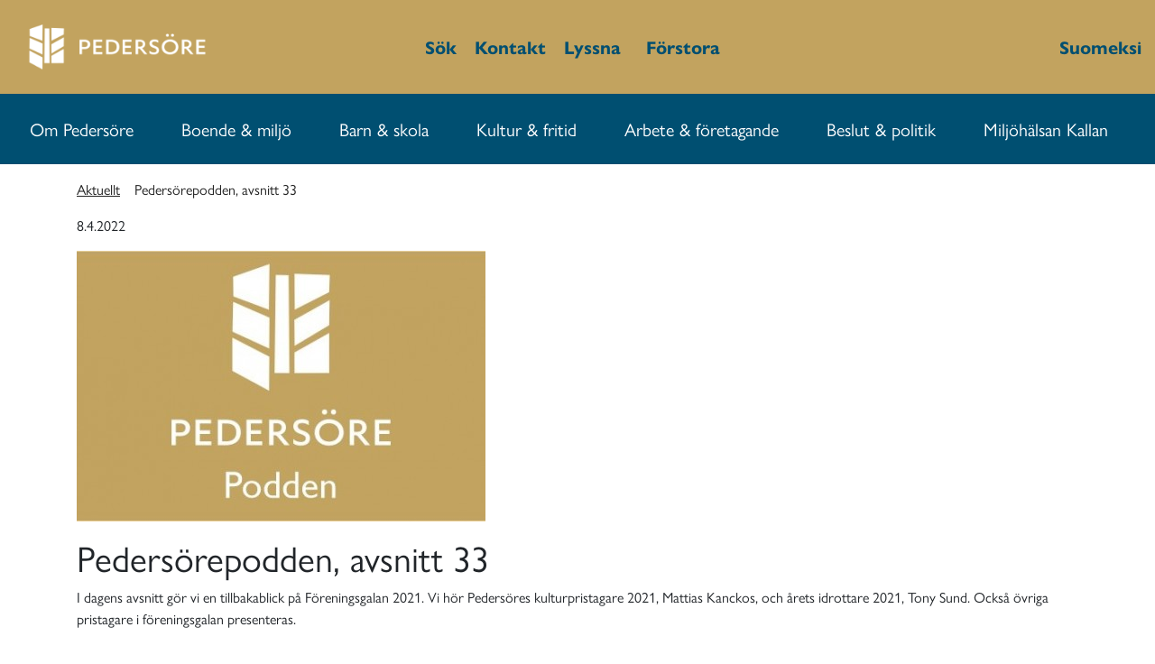

--- FILE ---
content_type: text/html; charset=utf-8
request_url: https://www.pedersore.fi/sv/aktuellt/pedersoerepodden-avsnitt-34/
body_size: 15870
content:
<!doctype html>
<html lang="sv-SE">
<head>
    <base href="https://www.pedersore.fi/"><!--[if lte IE 6]></base><![endif]-->
    <title>Pedersöre kommun - Pedersörepodden, avsnitt 33</title>
    <meta charset="utf-8">
    <meta name="viewport" content="width=device-width, initial-scale=1.0, maximum-scale=1.0, user-scalable=0">
    <meta http-equiv="Content-Type" content="text/html; charset=utf-8">
    <link rel="stylesheet" href="https://use.typekit.net/yne3lno.css">
    <link rel="shortcut icon" href="/_resources/themes/pedersore/images/favicon.png?m=1734363674"/>
    <script src="https://kit.fontawesome.com/28738f32c4.js" crossorigin="anonymous"></script>
    <script src="//cdn1.readspeaker.com/script/11053/webReader/webReader.js?pids=wr" type="text/javascript"></script>
    <meta name="generator" content="SilverStripe - https://www.silverstripe.org" />
<meta http-equiv="Content-Type" content="text/html; charset=utf-8" />
	<link rel="alternate" hreflang="en-US" href="https://www.pedersore.fi/en/" />

	<link rel="alternate" hreflang="fi-FI" href="https://www.pedersore.fi/fi/ajankohtaista/pedersoerepodden-jakso-33/" />

	<link rel="alternate" hreflang="sv-SE" href="https://www.pedersore.fi/sv/aktuellt/pedersoerepodden-avsnitt-34/" />


<link rel="stylesheet" type="text/css" href="/_resources/./themes/pedersore/dist/app.css?m=1734363674" />
<link rel="stylesheet" type="text/css" href="/_resources/./themes/pedersore/dist/editor.css?m=1734363674" />
<link rel="stylesheet" type="text/css" href="/_resources/vendor/bramdeleeuw/cookieconsent/css/cookieconsent.css?m=1734363674" />
</head>
<body>
    
    <header>
        <div class="container-fluid bg-secondary text-primary">
    <div class="d-flex justify-content-between align-items-center py-2 py-md-3">
        <div class="d-none d-lg-flex flex-md-1 justify-content-start align-items-center">
            
                <a href="sv" class="text-primary d-flex justify-content-center align-items-center" tabindex="1">
                    <img src="/assets/Uploads/pedersore_logo_wwhite_horizontal.png" alt="Pedersöres logo" class="img-fluid" height="150" width="230"/>
                </a>
            
        </div>
        <div class="d-flex flex-md-1 justify-content-center align-items-center text-larger">
            <span class="search-input-toggle">
                <a href="/sv/soek/" class="text-primary no-hover d-flex flex-nowrap justify-content-center align-items-center" tabindex="2">
                    <i class="far fa-search mr-1"></i>
                    <b class="">Sök</b>
                </a>
            </span>
            <span class="ml-2 ml-sm-3">
                <a href="/sv/kontaktuppgifter/" class="text-primary no-hover d-flex flex-nowrap justify-content-center align-items-center" tabindex="3">
                <i class="far fa-envelope-open mr-1"></i>
                    <b class="">Kontakt</b>
                </a>
            </span>
            <span class="ml-2 ml-sm-3"><div class="readspeaker_container d-flex justify-content-center align-items-center">
    <a rel="nofollow"
       id="read-speaker-listen-link"
       class="rs_href d-flex justify-content-center align-items-center"
       accesskey="L"
       title="Lyssna p&aring; sidans text med ReadSpeaker webReader"
       href="//app-eu.readspeaker.com/cgi-bin/rsent?customerid=11117&amp;lang=sv_SE&amp;readid=content-container&amp;url=https://www.pedersore.fi/sv/aktuellt/pedersoerepodden-avsnitt-34/"
       onclick="readpage(this.href, 'xp1'); return false;"
       data-policy-text="">
        <div class="icon_container mb-n1">
            <i class="fa fa-volume mr-1 text-primary font-weight-bold"></i>
        </div>
        <span class="d-none d-sm-block mr-2 text-primary text-larger font-weight-bold">Lyssna</span>
    </a>
</div>
<div id="xp1" class="rs_addtools rs_splitbutton rs_preserve rs_skip rs_exp"></div>

<script type="application/javascript" src="/_resources/./node_modules/mdbootstrap/js/jquery.min.js?m=1734363675" defer="defer"></script>
<script type="application/javascript" src="/_resources/./node_modules/mdbootstrap/js/popper.min.js?m=1734363675" defer="defer"></script>
<script type="application/javascript" src="/_resources/./node_modules/mdbootstrap/js/bootstrap.min.js?m=1734363675" defer="defer"></script>
<script type="application/javascript" src="/_resources/./node_modules/mdbootstrap/js/mdb.js?m=1734363675" defer="defer"></script>
<script type="application/javascript" src="/_resources/./themes/pedersore/dist/app.js?m=1734363674" defer="defer"></script>
<script type="text/javascript">
    const element = document.querySelector('#read-speaker-listen-link');
    const englishPolicyText = 'The listen feature sends a request to an external service to read out the content of this page, it will also install cookies in the browser in order to work. Do you accept?';
    window.rsConf = {
        general: {
            confirmPolicy: element ? element.getAttribute('data-policy-text') : englishPolicyText,
        }
    };
</script>
</span>
            <span id="increase-font-size" tabindex="5"
                  class="ml-2 ml-sm-3 mr-3 d-flex flex-nowrap justify-content-center align-items-center cursor-pointer text-primary">
                <i class="far fa-text-height mr-1"></i>
                <span class="text-larger font-weight-bold d-none d-sm-flex">Förstora</span>
            </span>
        </div>
        <div class="d-flex flex-nowrap flex-md-1 flex-0 justify-content-end align-items-center text-larger" >
            
    
        
            <span class="d-none d-md-inline ml-3"><a href="/en/" class="text-primary" tabindex="6"><b> </b></a></span>
            <span class="d-inline d-md-none ml-3"><a href="/en/" class="text-primary" tabindex="6"><b>en</b></a></span>
        
    
        
            <span class="d-none d-md-inline ml-3"><a href="/fi/ajankohtaista/pedersoerepodden-jakso-33/" class="text-primary" tabindex="6"><b>Suomeksi</b></a></span>
            <span class="d-inline d-md-none ml-3"><a href="/fi/ajankohtaista/pedersoerepodden-jakso-33/" class="text-primary" tabindex="6"><b>fi</b></a></span>
        
    
        
    


        </div>
    </div>
</div>

        <nav class="navbar navbar-expand-xl navbar-dark bg-primary bg-md shadow-none">
    <a href="" class="navbar-brand text-uppercase d-block d-xl-none p-0" href="/sv/aktuellt/pedersoerepodden-avsnitt-34/#">
        <img src="/assets/Uploads/pedersore_logo_wwhite_horizontal.png" alt="logo" class="img-fluid" height="100" width="150"/>
    </a>
    <button class="navbar-toggler" type="button" data-toggle="collapse" data-target="#navbarSupportedContent"
            aria-controls="navbarSupportedContent" aria-expanded="false" aria-label="Toggle navigation">
        <span class="navbar-toggler-icon"></span>
    </button>
    <div class="collapse navbar-collapse" id="navbarSupportedContent">
        <ul id="main-navigation-2003" class="navbar-nav w-100 d-flex justify-content-around" role="tabpanel">
            
                <div class="d-none d-xl-block" role="tablist">
                    
                        <div id="menu-item-454"
                             tabindex="10"
                             class="
                                toggle-menu-menu
                                d-flex
                                justify-content-center
                                align-items-center
                                py-1 py-md-3
                                text-transform-none
                                text-decoration-none
                                px-0
                                mr-3
                                cursor-pointer
                                text-white
                                "
                             data-toggle="collapse"
                             data-target="#collapse-454"
                             aria-expanded="false"
                             aria-controls="collapse-454">
                            <p class="m-0 text-larger">Om Pedersöre</p>
                            <i class="far fa-xs fa-chevron-down ml-1 open-icon"></i>
                            <i class="far fa-xs fa-chevron-up ml-1 close-icon"></i>
                        </div>
                    
                </div>
                <div class="d-block d-xl-none">
                    
    <li class="nav-item dropdown">
        <a class="nav-link text-white navbarDropdownMenuLink text-larger"
            
           id="navbarRightDropdownMenuLink454"
            
           data-toggle="dropdown"
           aria-haspopup="true"
           aria-expanded="false">
            Om Pedersöre
        </a>
        
        <div class="
            dropdown-menu
            dropdown-menu-xl-right
            dropdown-primary
            rounded-0
            p-0
            bg-primary
            
        "
             aria-labelledby="navbarRightDropdownMenuLink454">
        
        <a class="
                dropdown-item
                text-white
                text-larger
                
            "
           href="/sv/om-pedersoere-2/" 
        >
            Om Pedersöre
        </a>
        
            <a class="
                dropdown-item
                text-white
                text-larger
                
            "
               href="/sv/om-pedersoere-2/ta-kontakt/" 
            >
                Ta kontakt
            </a>
        
            <a class="
                dropdown-item
                text-white
                text-larger
                
            "
               href="/sv/om-pedersoere-2/beraettelsen-om-pedersoere/" 
            >
                Kommunens historia
            </a>
        
            <a class="
                dropdown-item
                text-white
                text-larger
                
            "
               href="/sv/om-pedersoere-2/kommunfakta/" 
            >
                Kommunfakta
            </a>
        
            <a class="
                dropdown-item
                text-white
                text-larger
                
            "
               href="/sv/om-pedersoere-2/jobba-hos-oss/" 
            >
                Jobba hos oss
            </a>
        
            <a class="
                dropdown-item
                text-white
                text-larger
                
            "
               href="/sv/om-pedersoere-2/pedersoeres-kommunikation/" 
            >
                Pedersöres kommunikation
            </a>
        
            <a class="
                dropdown-item
                text-white
                text-larger
                
            "
               href="/sv/om-pedersoere-2/visit-pedersoere/" 
            >
                Visit Pedersöre
            </a>
        
    </div>
    </li>


                </div>
            
                <div class="d-none d-xl-block" role="tablist">
                    
                        <div id="menu-item-387"
                             tabindex="20"
                             class="
                                toggle-menu-menu
                                d-flex
                                justify-content-center
                                align-items-center
                                py-1 py-md-3
                                text-transform-none
                                text-decoration-none
                                px-0
                                mr-3
                                cursor-pointer
                                text-white
                                "
                             data-toggle="collapse"
                             data-target="#collapse-387"
                             aria-expanded="false"
                             aria-controls="collapse-387">
                            <p class="m-0 text-larger">Boende &amp; miljö</p>
                            <i class="far fa-xs fa-chevron-down ml-1 open-icon"></i>
                            <i class="far fa-xs fa-chevron-up ml-1 close-icon"></i>
                        </div>
                    
                </div>
                <div class="d-block d-xl-none">
                    
    <li class="nav-item dropdown">
        <a class="nav-link text-white navbarDropdownMenuLink text-larger"
            
           id="navbarRightDropdownMenuLink387"
            
           data-toggle="dropdown"
           aria-haspopup="true"
           aria-expanded="false">
            Boende &amp; miljö
        </a>
        
        <div class="
            dropdown-menu
            dropdown-menu-xl-right
            dropdown-primary
            rounded-0
            p-0
            bg-primary
            
        "
             aria-labelledby="navbarRightDropdownMenuLink387">
        
        <a class="
                dropdown-item
                text-white
                text-larger
                
            "
           href="/sv/boende-och-miljo/" 
        >
            Boende &amp; miljö
        </a>
        
            <a class="
                dropdown-item
                text-white
                text-larger
                
            "
               href="/sv/boende-och-miljo/tomter/" 
            >
                Tomter
            </a>
        
            <a class="
                dropdown-item
                text-white
                text-larger
                
            "
               href="/sv/boende-och-miljo/planer-och-kartor/" 
            >
                Planer och kartor
            </a>
        
            <a class="
                dropdown-item
                text-white
                text-larger
                
            "
               href="/sv/boende-och-miljo/tekniska-verket/" 
            >
                Tekniska verket
            </a>
        
            <a class="
                dropdown-item
                text-white
                text-larger
                
            "
               href="/sv/boende-och-miljo/bygglov/" 
            >
                Bygglov
            </a>
        
            <a class="
                dropdown-item
                text-white
                text-larger
                
            "
               href="/sv/boende-och-miljo/hyresbostaeder/" 
            >
                Hyresbostäder
            </a>
        
            <a class="
                dropdown-item
                text-white
                text-larger
                
            "
               href="/sv/boende-och-miljo/miljoevard/" 
            >
                Miljövård
            </a>
        
    </div>
    </li>


                </div>
            
                <div class="d-none d-xl-block" role="tablist">
                    
                        <div id="menu-item-6"
                             tabindex="30"
                             class="
                                toggle-menu-menu
                                d-flex
                                justify-content-center
                                align-items-center
                                py-1 py-md-3
                                text-transform-none
                                text-decoration-none
                                px-0
                                mr-3
                                cursor-pointer
                                text-white
                                "
                             data-toggle="collapse"
                             data-target="#collapse-6"
                             aria-expanded="false"
                             aria-controls="collapse-6">
                            <p class="m-0 text-larger">Barn &amp; skola</p>
                            <i class="far fa-xs fa-chevron-down ml-1 open-icon"></i>
                            <i class="far fa-xs fa-chevron-up ml-1 close-icon"></i>
                        </div>
                    
                </div>
                <div class="d-block d-xl-none">
                    
    <li class="nav-item dropdown">
        <a class="nav-link text-white navbarDropdownMenuLink text-larger"
            
           id="navbarRightDropdownMenuLink6"
            
           data-toggle="dropdown"
           aria-haspopup="true"
           aria-expanded="false">
            Barn &amp; skola
        </a>
        
        <div class="
            dropdown-menu
            dropdown-menu-xl-right
            dropdown-primary
            rounded-0
            p-0
            bg-primary
            
        "
             aria-labelledby="navbarRightDropdownMenuLink6">
        
        <a class="
                dropdown-item
                text-white
                text-larger
                
            "
           href="/sv/barn-and-skola/" 
        >
            Barn &amp; skola
        </a>
        
            <a class="
                dropdown-item
                text-white
                text-larger
                
            "
               href="/sv/barn-and-skola/smabarnspedagogik/" 
            >
                Småbarnspedagogik
            </a>
        
            <a class="
                dropdown-item
                text-white
                text-larger
                
            "
               href="/sv/barn-and-skola/foerskola/" 
            >
                Förskola
            </a>
        
            <a class="
                dropdown-item
                text-white
                text-larger
                
            "
               href="/sv/barn-and-skola/vara-skolor/" 
            >
                Utbildning
            </a>
        
            <a class="
                dropdown-item
                text-white
                text-larger
                
            "
               href="/sv/barn-and-skola/morgon-och-eftermiddagsverksamhet-foer-skolelever/" 
            >
                Morgon- och eftermiddagsverksamhet för skolelever
            </a>
        
            <a class="
                dropdown-item
                text-white
                text-larger
                
            "
               href="/sv/barn-and-skola/wilma/" 
            >
                Wilma
            </a>
        
            <a class="
                dropdown-item
                text-white
                text-larger
                
            "
               href="/sv/barn-and-skola/laeroplanen-2016/" 
            >
                Läroplaner
            </a>
        
            <a class="
                dropdown-item
                text-white
                text-larger
                
            "
               href="/sv/barn-and-skola/skolmaten/" 
            >
                Skolmaten
            </a>
        
            <a class="
                dropdown-item
                text-white
                text-larger
                
            "
               href="/sv/barn-and-skola/skolskjutsar/" 
            >
                Skolskjutsar
            </a>
        
            <a class="
                dropdown-item
                text-white
                text-larger
                
            "
               href="/sv/barn-and-skola/stoedformer-och-elevvard/" 
            >
                Stödformer och specialundervisning
            </a>
        
            <a class="
                dropdown-item
                text-white
                text-larger
                
            "
               href="/sv/barn-and-skola/oevrigt/" 
            >
                Projekt och Övrigt
            </a>
        
            <a class="
                dropdown-item
                text-white
                text-larger
                
            "
               href="/sv/barn-and-skola/kansli/" 
            >
                Kansli
            </a>
        
            <a class="
                dropdown-item
                text-white
                text-larger
                
            "
               href="/sv/barn-and-skola/elevvard/" 
            >
                Elevhälsa
            </a>
        
    </div>
    </li>


                </div>
            
                <div class="d-none d-xl-block" role="tablist">
                    
                        <div id="menu-item-471"
                             tabindex="40"
                             class="
                                toggle-menu-menu
                                d-flex
                                justify-content-center
                                align-items-center
                                py-1 py-md-3
                                text-transform-none
                                text-decoration-none
                                px-0
                                mr-3
                                cursor-pointer
                                text-white
                                "
                             data-toggle="collapse"
                             data-target="#collapse-471"
                             aria-expanded="false"
                             aria-controls="collapse-471">
                            <p class="m-0 text-larger">Kultur &amp; fritid</p>
                            <i class="far fa-xs fa-chevron-down ml-1 open-icon"></i>
                            <i class="far fa-xs fa-chevron-up ml-1 close-icon"></i>
                        </div>
                    
                </div>
                <div class="d-block d-xl-none">
                    
    <li class="nav-item dropdown">
        <a class="nav-link text-white navbarDropdownMenuLink text-larger"
            
           id="navbarRightDropdownMenuLink471"
            
           data-toggle="dropdown"
           aria-haspopup="true"
           aria-expanded="false">
            Kultur &amp; fritid
        </a>
        
        <div class="
            dropdown-menu
            dropdown-menu-xl-right
            dropdown-primary
            rounded-0
            p-0
            bg-primary
            
        "
             aria-labelledby="navbarRightDropdownMenuLink471">
        
        <a class="
                dropdown-item
                text-white
                text-larger
                
            "
           href="/sv/kultur-fritid/" 
        >
            Kultur &amp; fritid
        </a>
        
            <a class="
                dropdown-item
                text-white
                text-larger
                
            "
               href="/sv/kultur-fritid/kulturhuset-ax/" 
            >
                Kulturhuset Ax
            </a>
        
            <a class="
                dropdown-item
                text-white
                text-larger
                
            "
               href="/sv/kultur-fritid/mi-kurser-and-bibliotek/" 
            >
                MI-kurser &amp; bibliotek 
            </a>
        
            <a class="
                dropdown-item
                text-white
                text-larger
                
            "
               href="/sv/kultur-fritid/motion-och-friluftsliv/" 
            >
                Motion &amp; friluftsliv
            </a>
        
            <a class="
                dropdown-item
                text-white
                text-larger
                
            "
               href="/sv/kultur-fritid/ung/" 
            >
                Barn och unga
            </a>
        
            <a class="
                dropdown-item
                text-white
                text-larger
                
            "
               href="/sv/kultur-fritid/foereningsinfo/" 
            >
                Föreningsliv
            </a>
        
            <a class="
                dropdown-item
                text-white
                text-larger
                
            "
               href="/sv/kultur-fritid/motion-och-friluftsliv/bokning-av-utrymmen/" 
            >
                Boka utrymme
            </a>
        
    </div>
    </li>


                </div>
            
                <div class="d-none d-xl-block" role="tablist">
                    
                        <div id="menu-item-394"
                             tabindex="50"
                             class="
                                toggle-menu-menu
                                d-flex
                                justify-content-center
                                align-items-center
                                py-1 py-md-3
                                text-transform-none
                                text-decoration-none
                                px-0
                                mr-3
                                cursor-pointer
                                text-white
                                "
                             data-toggle="collapse"
                             data-target="#collapse-394"
                             aria-expanded="false"
                             aria-controls="collapse-394">
                            <p class="m-0 text-larger">Arbete &amp; företagande</p>
                            <i class="far fa-xs fa-chevron-down ml-1 open-icon"></i>
                            <i class="far fa-xs fa-chevron-up ml-1 close-icon"></i>
                        </div>
                    
                </div>
                <div class="d-block d-xl-none">
                    
    <li class="nav-item dropdown">
        <a class="nav-link text-white navbarDropdownMenuLink text-larger"
            
           id="navbarRightDropdownMenuLink394"
            
           data-toggle="dropdown"
           aria-haspopup="true"
           aria-expanded="false">
            Arbete &amp; företagande
        </a>
        
        <div class="
            dropdown-menu
            dropdown-menu-xl-right
            dropdown-primary
            rounded-0
            p-0
            bg-primary
            
        "
             aria-labelledby="navbarRightDropdownMenuLink394">
        
        <a class="
                dropdown-item
                text-white
                text-larger
                
            "
           href="/sv/arbete-and-foeretagande/" 
        >
            Arbete &amp; företagande
        </a>
        
            <a class="
                dropdown-item
                text-white
                text-larger
                
            "
               href="/sv/arbete-and-foeretagande/foeretagstjaenster/" 
            >
                Företagstjänster
            </a>
        
            <a class="
                dropdown-item
                text-white
                text-larger
                
            "
               href="/sv/arbete-and-foeretagande/avbytarservice/" 
            >
                Avbytarservice
            </a>
        
            <a class="
                dropdown-item
                text-white
                text-larger
                
            "
               href="/sv/arbete-and-foeretagande/landsbygdsfoervaltningen/" 
            >
                Landsbygdsförvaltningen
            </a>
        
            <a class="
                dropdown-item
                text-white
                text-larger
                
            "
               href="/sv/arbete-and-foeretagande/sysselsaettning/" 
            >
                Sysselsättning
            </a>
        
    </div>
    </li>


                </div>
            
                <div class="d-none d-xl-block" role="tablist">
                    
                        <div id="menu-item-416"
                             tabindex="60"
                             class="
                                toggle-menu-menu
                                d-flex
                                justify-content-center
                                align-items-center
                                py-1 py-md-3
                                text-transform-none
                                text-decoration-none
                                px-0
                                mr-3
                                cursor-pointer
                                text-white
                                "
                             data-toggle="collapse"
                             data-target="#collapse-416"
                             aria-expanded="false"
                             aria-controls="collapse-416">
                            <p class="m-0 text-larger">Beslut &amp; politik</p>
                            <i class="far fa-xs fa-chevron-down ml-1 open-icon"></i>
                            <i class="far fa-xs fa-chevron-up ml-1 close-icon"></i>
                        </div>
                    
                </div>
                <div class="d-block d-xl-none">
                    
    <li class="nav-item dropdown">
        <a class="nav-link text-white navbarDropdownMenuLink text-larger"
            
           id="navbarRightDropdownMenuLink416"
            
           data-toggle="dropdown"
           aria-haspopup="true"
           aria-expanded="false">
            Beslut &amp; politik
        </a>
        
        <div class="
            dropdown-menu
            dropdown-menu-xl-right
            dropdown-primary
            rounded-0
            p-0
            bg-primary
            
        "
             aria-labelledby="navbarRightDropdownMenuLink416">
        
        <a class="
                dropdown-item
                text-white
                text-larger
                
            "
           href="/sv/beslut-and-politik/" 
        >
            Beslut &amp; politik
        </a>
        
            <a class="
                dropdown-item
                text-white
                text-larger
                
            "
               href="/sv/beslut-and-politik/foertroendeorgan/" 
            >
                Förtroendeorgan
            </a>
        
            <a class="
                dropdown-item
                text-white
                text-larger
                
            "
               href="/sv/beslut-and-politik/delta-och-paverka/" 
            >
                Delta och påverka
            </a>
        
            <a class="
                dropdown-item
                text-white
                text-larger
                
            "
               href="/sv/beslut-and-politik/ekonomi-och-styrdokument/" 
            >
                Ekonomi och styrdokument
            </a>
        
    </div>
    </li>


                </div>
            
                <div class="d-none d-xl-block" role="tablist">
                    
                        <div id="menu-item-1869"
                             tabindex="70"
                             class="
                                toggle-menu-menu
                                d-flex
                                justify-content-center
                                align-items-center
                                py-1 py-md-3
                                text-transform-none
                                text-decoration-none
                                px-0
                                mr-3
                                cursor-pointer
                                text-white
                                "
                             data-toggle="collapse"
                             data-target="#collapse-1869"
                             aria-expanded="false"
                             aria-controls="collapse-1869">
                            <p class="m-0 text-larger">Miljöhälsan Kallan</p>
                            <i class="far fa-xs fa-chevron-down ml-1 open-icon"></i>
                            <i class="far fa-xs fa-chevron-up ml-1 close-icon"></i>
                        </div>
                    
                </div>
                <div class="d-block d-xl-none">
                    
    <li class="nav-item dropdown">
        <a class="nav-link text-white navbarDropdownMenuLink text-larger"
            
           id="navbarRightDropdownMenuLink1869"
            
           data-toggle="dropdown"
           aria-haspopup="true"
           aria-expanded="false">
            Miljöhälsan Kallan
        </a>
        
        <div class="
            dropdown-menu
            dropdown-menu-xl-right
            dropdown-primary
            rounded-0
            p-0
            bg-primary
            
        "
             aria-labelledby="navbarRightDropdownMenuLink1869">
        
        <a class="
                dropdown-item
                text-white
                text-larger
                
            "
           href="/sv/miljoehaelsan-kallan/" 
        >
            Miljöhälsan Kallan
        </a>
        
            <a class="
                dropdown-item
                text-white
                text-larger
                
            "
               href="/sv/miljoehaelsan-kallan/livsmedel/" 
            >
                Livsmedel
            </a>
        
            <a class="
                dropdown-item
                text-white
                text-larger
                
            "
               href="/sv/miljoehaelsan-kallan/djur/" 
            >
                Djur
            </a>
        
            <a class="
                dropdown-item
                text-white
                text-larger
                
            "
               href="/sv/miljoehaelsan-kallan/haelsoskydd/" 
            >
                Hälsoskydd
            </a>
        
            <a class="
                dropdown-item
                text-white
                text-larger
                
            "
               href="/sv/miljoehaelsan-kallan/tobak-och-nikotinpreparat/" 
            >
                Tobak och nikotinpreparat
            </a>
        
            <a class="
                dropdown-item
                text-white
                text-larger
                
            "
               href="/sv/miljoehaelsan-kallan/offentliga-lokaler/" 
            >
                Offentliga lokaler
            </a>
        
            <a class="
                dropdown-item
                text-white
                text-larger
                
            "
               href="/sv/miljoehaelsan-kallan/kontaktuppgifter/" 
            >
                Kontaktuppgifter
            </a>
        
    </div>
    </li>


                </div>
            
        </ul>
    </div>
</nav>


    
    <div class="d-none d-xl-block bg-primary">
        <div id="collapse-454"
             class="collapse mega-menu"
             aria-labelledby="menu-item-454"
             data-parent="#main-navigation-2003">
            <div class="row p-3">
                <div class="col-8">
                    <div class="row mx-0 mb-2">
                        <a href="/sv/om-pedersoere-2/" class="text-white" tabindex="100">
                            <div class="d-flex justify-content-center align-items-center">
                                <h4 class="m-0 ">Om Pedersöre</h4>
                            </div>
                        </a>
                        <hr class="w-100 my-1 border-white">
                    </div>
                    
                        
                            <div class="row mx-0 mb-2">
                                <a href="/sv/om-pedersoere-2/ta-kontakt/" class="text-white" tabindex="1000">
                                    <div class="d-flex justify-content-center align-items-center">
                                        <p class="m-0 text-larger ">Ta kontakt</p>
                                    </div>
                                </a>
                            </div>
                        
                            <div class="row mx-0 mb-2">
                                <a href="/sv/om-pedersoere-2/beraettelsen-om-pedersoere/" class="text-white" tabindex="2000">
                                    <div class="d-flex justify-content-center align-items-center">
                                        <p class="m-0 text-larger ">Kommunens historia</p>
                                    </div>
                                </a>
                            </div>
                        
                            <div class="row mx-0 mb-2">
                                <a href="/sv/om-pedersoere-2/kommunfakta/" class="text-white" tabindex="3000">
                                    <div class="d-flex justify-content-center align-items-center">
                                        <p class="m-0 text-larger ">Kommunfakta</p>
                                    </div>
                                </a>
                            </div>
                        
                            <div class="row mx-0 mb-2">
                                <a href="/sv/om-pedersoere-2/jobba-hos-oss/" class="text-white" tabindex="4000">
                                    <div class="d-flex justify-content-center align-items-center">
                                        <p class="m-0 text-larger ">Jobba hos oss</p>
                                    </div>
                                </a>
                            </div>
                        
                            <div class="row mx-0 mb-2">
                                <a href="/sv/om-pedersoere-2/pedersoeres-kommunikation/" class="text-white" tabindex="5000">
                                    <div class="d-flex justify-content-center align-items-center">
                                        <p class="m-0 text-larger ">Pedersöres kommunikation</p>
                                    </div>
                                </a>
                            </div>
                        
                            <div class="row mx-0 ">
                                <a href="/sv/om-pedersoere-2/visit-pedersoere/" class="text-white" tabindex="6000">
                                    <div class="d-flex justify-content-center align-items-center">
                                        <p class="m-0 text-larger ">Visit Pedersöre</p>
                                    </div>
                                </a>
                            </div>
                        
                    
                </div>
                <div class="col-4 text-white text-larger">
                    <div class="d-flex justify-content-start align-items-center">
                        <h4 class="m-0">Kontaktuppgifter</h4>
                    </div>
                    <hr class="w-100 my-1 mb-3 border-white">
                    <p><strong>Kommunens växel</strong></p><p>(06) 785 0111</p><p>pedersore.kommun@pedersore.fi</p><p>respons@pedersore.fi</p><p>registraturen@pedersore.fi</p><p>&nbsp;</p><p>Malin Henricson, informatör</p><p>(06) 785 0109 / 050 574 8799</p><p>malin.henricson@pedersore.fi</p>
                    
                </div>
            </div>
        </div>
    </div>

    
    <div class="d-none d-xl-block bg-primary">
        <div id="collapse-387"
             class="collapse mega-menu"
             aria-labelledby="menu-item-387"
             data-parent="#main-navigation-2003">
            <div class="row p-3">
                <div class="col-8">
                    <div class="row mx-0 mb-2">
                        <a href="/sv/boende-och-miljo/" class="text-white" tabindex="200">
                            <div class="d-flex justify-content-center align-items-center">
                                <h4 class="m-0 ">Boende &amp; miljö</h4>
                            </div>
                        </a>
                        <hr class="w-100 my-1 border-white">
                    </div>
                    
                        
                            <div class="row mx-0 mb-2">
                                <a href="/sv/boende-och-miljo/tomter/" class="text-white" tabindex="1000">
                                    <div class="d-flex justify-content-center align-items-center">
                                        <p class="m-0 text-larger ">Tomter</p>
                                    </div>
                                </a>
                            </div>
                        
                            <div class="row mx-0 mb-2">
                                <a href="/sv/boende-och-miljo/planer-och-kartor/" class="text-white" tabindex="2000">
                                    <div class="d-flex justify-content-center align-items-center">
                                        <p class="m-0 text-larger ">Planer och kartor</p>
                                    </div>
                                </a>
                            </div>
                        
                            <div class="row mx-0 mb-2">
                                <a href="/sv/boende-och-miljo/tekniska-verket/" class="text-white" tabindex="3000">
                                    <div class="d-flex justify-content-center align-items-center">
                                        <p class="m-0 text-larger ">Tekniska verket</p>
                                    </div>
                                </a>
                            </div>
                        
                            <div class="row mx-0 mb-2">
                                <a href="/sv/boende-och-miljo/bygglov/" class="text-white" tabindex="4000">
                                    <div class="d-flex justify-content-center align-items-center">
                                        <p class="m-0 text-larger ">Bygglov</p>
                                    </div>
                                </a>
                            </div>
                        
                            <div class="row mx-0 mb-2">
                                <a href="/sv/boende-och-miljo/hyresbostaeder/" class="text-white" tabindex="5000">
                                    <div class="d-flex justify-content-center align-items-center">
                                        <p class="m-0 text-larger ">Hyresbostäder</p>
                                    </div>
                                </a>
                            </div>
                        
                            <div class="row mx-0 ">
                                <a href="/sv/boende-och-miljo/miljoevard/" class="text-white" tabindex="6000">
                                    <div class="d-flex justify-content-center align-items-center">
                                        <p class="m-0 text-larger ">Miljövård</p>
                                    </div>
                                </a>
                            </div>
                        
                    
                </div>
                <div class="col-4 text-white text-larger">
                    <div class="d-flex justify-content-start align-items-center">
                        <h4 class="m-0">Kontaktuppgifter</h4>
                    </div>
                    <hr class="w-100 my-1 mb-3 border-white">
                    <p><strong>Kommunens växel</strong></p><p>(06) 785 0111</p><p>pedersore.kommun@pedersore.fi</p><p>&nbsp;</p><p><strong>Yvonne Liljedahl-Lund</strong>, teknisk direktör</p><p>(06) 785 0320 / 050 554 5725</p><p>yvonne.liljedahl-lund@pedersore.fi</p>
                    
                </div>
            </div>
        </div>
    </div>

    
    <div class="d-none d-xl-block bg-primary">
        <div id="collapse-6"
             class="collapse mega-menu"
             aria-labelledby="menu-item-6"
             data-parent="#main-navigation-2003">
            <div class="row p-3">
                <div class="col-8">
                    <div class="row mx-0 mb-2">
                        <a href="/sv/barn-and-skola/" class="text-white" tabindex="300">
                            <div class="d-flex justify-content-center align-items-center">
                                <h4 class="m-0 ">Barn &amp; skola</h4>
                            </div>
                        </a>
                        <hr class="w-100 my-1 border-white">
                    </div>
                    
                        
                            <div class="row mx-0 mb-2">
                                <a href="/sv/barn-and-skola/smabarnspedagogik/" class="text-white" tabindex="1000">
                                    <div class="d-flex justify-content-center align-items-center">
                                        <p class="m-0 text-larger ">Småbarnspedagogik</p>
                                    </div>
                                </a>
                            </div>
                        
                            <div class="row mx-0 mb-2">
                                <a href="/sv/barn-and-skola/foerskola/" class="text-white" tabindex="2000">
                                    <div class="d-flex justify-content-center align-items-center">
                                        <p class="m-0 text-larger ">Förskola</p>
                                    </div>
                                </a>
                            </div>
                        
                            <div class="row mx-0 mb-2">
                                <a href="/sv/barn-and-skola/vara-skolor/" class="text-white" tabindex="3000">
                                    <div class="d-flex justify-content-center align-items-center">
                                        <p class="m-0 text-larger ">Utbildning</p>
                                    </div>
                                </a>
                            </div>
                        
                            <div class="row mx-0 mb-2">
                                <a href="/sv/barn-and-skola/morgon-och-eftermiddagsverksamhet-foer-skolelever/" class="text-white" tabindex="4000">
                                    <div class="d-flex justify-content-center align-items-center">
                                        <p class="m-0 text-larger ">Morgon- och eftermiddagsverksamhet för skolelever</p>
                                    </div>
                                </a>
                            </div>
                        
                            <div class="row mx-0 mb-2">
                                <a href="/sv/barn-and-skola/wilma/" class="text-white" tabindex="5000">
                                    <div class="d-flex justify-content-center align-items-center">
                                        <p class="m-0 text-larger ">Wilma</p>
                                    </div>
                                </a>
                            </div>
                        
                            <div class="row mx-0 mb-2">
                                <a href="/sv/barn-and-skola/laeroplanen-2016/" class="text-white" tabindex="6000">
                                    <div class="d-flex justify-content-center align-items-center">
                                        <p class="m-0 text-larger ">Läroplaner</p>
                                    </div>
                                </a>
                            </div>
                        
                            <div class="row mx-0 mb-2">
                                <a href="/sv/barn-and-skola/skolmaten/" class="text-white" tabindex="7000">
                                    <div class="d-flex justify-content-center align-items-center">
                                        <p class="m-0 text-larger ">Skolmaten</p>
                                    </div>
                                </a>
                            </div>
                        
                            <div class="row mx-0 mb-2">
                                <a href="/sv/barn-and-skola/skolskjutsar/" class="text-white" tabindex="8000">
                                    <div class="d-flex justify-content-center align-items-center">
                                        <p class="m-0 text-larger ">Skolskjutsar</p>
                                    </div>
                                </a>
                            </div>
                        
                            <div class="row mx-0 mb-2">
                                <a href="/sv/barn-and-skola/stoedformer-och-elevvard/" class="text-white" tabindex="9000">
                                    <div class="d-flex justify-content-center align-items-center">
                                        <p class="m-0 text-larger ">Stödformer och specialundervisning</p>
                                    </div>
                                </a>
                            </div>
                        
                            <div class="row mx-0 mb-2">
                                <a href="/sv/barn-and-skola/oevrigt/" class="text-white" tabindex="10000">
                                    <div class="d-flex justify-content-center align-items-center">
                                        <p class="m-0 text-larger ">Projekt och Övrigt</p>
                                    </div>
                                </a>
                            </div>
                        
                            <div class="row mx-0 mb-2">
                                <a href="/sv/barn-and-skola/kansli/" class="text-white" tabindex="11000">
                                    <div class="d-flex justify-content-center align-items-center">
                                        <p class="m-0 text-larger ">Kansli</p>
                                    </div>
                                </a>
                            </div>
                        
                            <div class="row mx-0 ">
                                <a href="/sv/barn-and-skola/elevvard/" class="text-white" tabindex="12000">
                                    <div class="d-flex justify-content-center align-items-center">
                                        <p class="m-0 text-larger ">Elevhälsa</p>
                                    </div>
                                </a>
                            </div>
                        
                    
                </div>
                <div class="col-4 text-white text-larger">
                    <div class="d-flex justify-content-start align-items-center">
                        <h4 class="m-0">Kontaktuppgifter</h4>
                    </div>
                    <hr class="w-100 my-1 mb-3 border-white">
                    <p><strong>Kommunens växel</strong></p><p>(06) 785 0111</p><p>pedersore.kommun@pedersore.fi</p><p>&nbsp;</p><p><strong>Rolf Sundqvist</strong>, utbildningsdirektör</p><p>(06) 785 0250 / 050 514 7230</p><p>rolf.sundqvist@pedersore.fi</p><p>&nbsp;</p><p><strong>Mika Järvinen</strong>, finsk skoldirektör, rektor</p><div class="col-12 employee-text-bottom">
<p><span>(06) 785 0514 / 050 574 8799</span></p>
<p><span>mika.jarvinen@pedersore.fi</span></p>
<p>&nbsp;</p>
</div><p><strong>Catarina Herrmans</strong>, chef inom småbarnspedagogik</p><p>(06) 785 0201 / 044 585 0201</p><p>catarina.herrmans@pedersore.fi</p><p>&nbsp;</p><p><strong>Yvonne Löf</strong>,&nbsp;<span>ledare för småbarnspedagogik</span></p><p>044-7557 660</p><p>&nbsp;</p><p><strong>Yvonne Borgmästars</strong>, ledare inom nybörjarundervisning och småbarnspedagogik</p><p>044-755 7675</p>
                    
                </div>
            </div>
        </div>
    </div>

    
    <div class="d-none d-xl-block bg-primary">
        <div id="collapse-471"
             class="collapse mega-menu"
             aria-labelledby="menu-item-471"
             data-parent="#main-navigation-2003">
            <div class="row p-3">
                <div class="col-8">
                    <div class="row mx-0 mb-2">
                        <a href="/sv/kultur-fritid/" class="text-white" tabindex="400">
                            <div class="d-flex justify-content-center align-items-center">
                                <h4 class="m-0 ">Kultur &amp; fritid</h4>
                            </div>
                        </a>
                        <hr class="w-100 my-1 border-white">
                    </div>
                    
                        
                            <div class="row mx-0 mb-2">
                                <a href="/sv/kultur-fritid/kulturhuset-ax/" class="text-white" tabindex="1000">
                                    <div class="d-flex justify-content-center align-items-center">
                                        <p class="m-0 text-larger ">Kulturhuset Ax</p>
                                    </div>
                                </a>
                            </div>
                        
                            <div class="row mx-0 mb-2">
                                <a href="/sv/kultur-fritid/mi-kurser-and-bibliotek/" class="text-white" tabindex="2000">
                                    <div class="d-flex justify-content-center align-items-center">
                                        <p class="m-0 text-larger ">MI-kurser &amp; bibliotek </p>
                                    </div>
                                </a>
                            </div>
                        
                            <div class="row mx-0 mb-2">
                                <a href="/sv/kultur-fritid/motion-och-friluftsliv/" class="text-white" tabindex="3000">
                                    <div class="d-flex justify-content-center align-items-center">
                                        <p class="m-0 text-larger ">Motion &amp; friluftsliv</p>
                                    </div>
                                </a>
                            </div>
                        
                            <div class="row mx-0 mb-2">
                                <a href="/sv/kultur-fritid/ung/" class="text-white" tabindex="4000">
                                    <div class="d-flex justify-content-center align-items-center">
                                        <p class="m-0 text-larger ">Barn och unga</p>
                                    </div>
                                </a>
                            </div>
                        
                            <div class="row mx-0 mb-2">
                                <a href="/sv/kultur-fritid/foereningsinfo/" class="text-white" tabindex="5000">
                                    <div class="d-flex justify-content-center align-items-center">
                                        <p class="m-0 text-larger ">Föreningsliv</p>
                                    </div>
                                </a>
                            </div>
                        
                            <div class="row mx-0 ">
                                <a href="/sv/kultur-fritid/motion-och-friluftsliv/bokning-av-utrymmen/" class="text-white" tabindex="6000">
                                    <div class="d-flex justify-content-center align-items-center">
                                        <p class="m-0 text-larger ">Boka utrymme</p>
                                    </div>
                                </a>
                            </div>
                        
                    
                </div>
                <div class="col-4 text-white text-larger">
                    <div class="d-flex justify-content-start align-items-center">
                        <h4 class="m-0">Kontaktuppgifter</h4>
                    </div>
                    <hr class="w-100 my-1 mb-3 border-white">
                    <p><strong>Kommunens växel</strong></p><p>(06) 785 0111</p><p>pedersore.kommun@pedersore.fi</p><p>&nbsp;</p><p><strong>Ulrika Stenmark</strong>, kultur- och välfärdschef<br>(06) 785 0284 / 050 516 6169<br>ulrika.stenmark@pedersore.fi<br><br></p><p><strong>Kulturhuset Ax</strong><br>(06) 785 0280<br>Mjölvägen 1<br>68910 Bennäs</p>
                    
                </div>
            </div>
        </div>
    </div>

    
    <div class="d-none d-xl-block bg-primary">
        <div id="collapse-394"
             class="collapse mega-menu"
             aria-labelledby="menu-item-394"
             data-parent="#main-navigation-2003">
            <div class="row p-3">
                <div class="col-8">
                    <div class="row mx-0 mb-2">
                        <a href="/sv/arbete-and-foeretagande/" class="text-white" tabindex="500">
                            <div class="d-flex justify-content-center align-items-center">
                                <h4 class="m-0 ">Arbete &amp; företagande</h4>
                            </div>
                        </a>
                        <hr class="w-100 my-1 border-white">
                    </div>
                    
                        
                            <div class="row mx-0 mb-2">
                                <a href="/sv/arbete-and-foeretagande/foeretagstjaenster/" class="text-white" tabindex="1000">
                                    <div class="d-flex justify-content-center align-items-center">
                                        <p class="m-0 text-larger ">Företagstjänster</p>
                                    </div>
                                </a>
                            </div>
                        
                            <div class="row mx-0 mb-2">
                                <a href="/sv/arbete-and-foeretagande/avbytarservice/" class="text-white" tabindex="2000">
                                    <div class="d-flex justify-content-center align-items-center">
                                        <p class="m-0 text-larger ">Avbytarservice</p>
                                    </div>
                                </a>
                            </div>
                        
                            <div class="row mx-0 mb-2">
                                <a href="/sv/arbete-and-foeretagande/landsbygdsfoervaltningen/" class="text-white" tabindex="3000">
                                    <div class="d-flex justify-content-center align-items-center">
                                        <p class="m-0 text-larger ">Landsbygdsförvaltningen</p>
                                    </div>
                                </a>
                            </div>
                        
                            <div class="row mx-0 ">
                                <a href="/sv/arbete-and-foeretagande/sysselsaettning/" class="text-white" tabindex="4000">
                                    <div class="d-flex justify-content-center align-items-center">
                                        <p class="m-0 text-larger ">Sysselsättning</p>
                                    </div>
                                </a>
                            </div>
                        
                    
                </div>
                <div class="col-4 text-white text-larger">
                    <div class="d-flex justify-content-start align-items-center">
                        <h4 class="m-0">Kontaktuppgifter</h4>
                    </div>
                    <hr class="w-100 my-1 mb-3 border-white">
                    <p><strong>Kommunens växel</strong></p><p>(06) 785 0111</p><p>pedersore.kommun@pedersore.fi</p><p>&nbsp;</p><p><strong>Kennet Nyman</strong>, ekonomi- och utvecklingsdirektör&nbsp;</p><p><span>040 1320 600</span></p><p>kennet.nyman@pedersore.fi</p><p>&nbsp;</p><p><strong>Maria Berglund</strong>, landsbygdschef</p><p><span>044 7557 157</span></p><p><span>maria.berglund@pedersore.fi</span></p><p>&nbsp;</p><p><span><strong>Hanna Björk</strong>, chef för avbytarservicen</span></p><p><span>(06) 785 0160,&nbsp;044 556 7702</span></p><p><span>hanna.bjork@pedersore.fi</span></p>
                    
                </div>
            </div>
        </div>
    </div>

    
    <div class="d-none d-xl-block bg-primary">
        <div id="collapse-416"
             class="collapse mega-menu"
             aria-labelledby="menu-item-416"
             data-parent="#main-navigation-2003">
            <div class="row p-3">
                <div class="col-8">
                    <div class="row mx-0 mb-2">
                        <a href="/sv/beslut-and-politik/" class="text-white" tabindex="600">
                            <div class="d-flex justify-content-center align-items-center">
                                <h4 class="m-0 ">Beslut &amp; politik</h4>
                            </div>
                        </a>
                        <hr class="w-100 my-1 border-white">
                    </div>
                    
                        
                            <div class="row mx-0 mb-2">
                                <a href="/sv/beslut-and-politik/foertroendeorgan/" class="text-white" tabindex="1000">
                                    <div class="d-flex justify-content-center align-items-center">
                                        <p class="m-0 text-larger ">Förtroendeorgan</p>
                                    </div>
                                </a>
                            </div>
                        
                            <div class="row mx-0 mb-2">
                                <a href="/sv/beslut-and-politik/delta-och-paverka/" class="text-white" tabindex="2000">
                                    <div class="d-flex justify-content-center align-items-center">
                                        <p class="m-0 text-larger ">Delta och påverka</p>
                                    </div>
                                </a>
                            </div>
                        
                            <div class="row mx-0 ">
                                <a href="/sv/beslut-and-politik/ekonomi-och-styrdokument/" class="text-white" tabindex="3000">
                                    <div class="d-flex justify-content-center align-items-center">
                                        <p class="m-0 text-larger ">Ekonomi och styrdokument</p>
                                    </div>
                                </a>
                            </div>
                        
                    
                </div>
                <div class="col-4 text-white text-larger">
                    <div class="d-flex justify-content-start align-items-center">
                        <h4 class="m-0">Kontaktuppgifter</h4>
                    </div>
                    <hr class="w-100 my-1 mb-3 border-white">
                    <p><strong>Kommunens växel</strong></p><p>(06) 785 0111</p><p>pedersore.kommun@pedersore.fi</p><p>&nbsp;</p><p><strong>Stefan Svenfors</strong>, kommundirektör</p><p>(06) 785 0101 / 050 512 0420</p><p>stefan.svenfors@pedersore.fi</p><p>&nbsp;</p><p><strong>Carina Wärn</strong>, förvaltningschef</p><p>(06) 785 0103 / 044 0422 103</p><p>carina.warn@pedersore.fi</p><p>&nbsp;</p>
                    
                </div>
            </div>
        </div>
    </div>

    
    <div class="d-none d-xl-block bg-primary">
        <div id="collapse-1869"
             class="collapse mega-menu"
             aria-labelledby="menu-item-1869"
             data-parent="#main-navigation-2003">
            <div class="row p-3">
                <div class="col-8">
                    <div class="row mx-0 mb-2">
                        <a href="/sv/miljoehaelsan-kallan/" class="text-white" tabindex="700">
                            <div class="d-flex justify-content-center align-items-center">
                                <h4 class="m-0 ">Miljöhälsan Kallan</h4>
                            </div>
                        </a>
                        <hr class="w-100 my-1 border-white">
                    </div>
                    
                        
                            <div class="row mx-0 mb-2">
                                <a href="/sv/miljoehaelsan-kallan/livsmedel/" class="text-white" tabindex="1000">
                                    <div class="d-flex justify-content-center align-items-center">
                                        <p class="m-0 text-larger ">Livsmedel</p>
                                    </div>
                                </a>
                            </div>
                        
                            <div class="row mx-0 mb-2">
                                <a href="/sv/miljoehaelsan-kallan/djur/" class="text-white" tabindex="2000">
                                    <div class="d-flex justify-content-center align-items-center">
                                        <p class="m-0 text-larger ">Djur</p>
                                    </div>
                                </a>
                            </div>
                        
                            <div class="row mx-0 mb-2">
                                <a href="/sv/miljoehaelsan-kallan/haelsoskydd/" class="text-white" tabindex="3000">
                                    <div class="d-flex justify-content-center align-items-center">
                                        <p class="m-0 text-larger ">Hälsoskydd</p>
                                    </div>
                                </a>
                            </div>
                        
                            <div class="row mx-0 mb-2">
                                <a href="/sv/miljoehaelsan-kallan/tobak-och-nikotinpreparat/" class="text-white" tabindex="4000">
                                    <div class="d-flex justify-content-center align-items-center">
                                        <p class="m-0 text-larger ">Tobak och nikotinpreparat</p>
                                    </div>
                                </a>
                            </div>
                        
                            <div class="row mx-0 mb-2">
                                <a href="/sv/miljoehaelsan-kallan/offentliga-lokaler/" class="text-white" tabindex="5000">
                                    <div class="d-flex justify-content-center align-items-center">
                                        <p class="m-0 text-larger ">Offentliga lokaler</p>
                                    </div>
                                </a>
                            </div>
                        
                            <div class="row mx-0 ">
                                <a href="/sv/miljoehaelsan-kallan/kontaktuppgifter/" class="text-white" tabindex="6000">
                                    <div class="d-flex justify-content-center align-items-center">
                                        <p class="m-0 text-larger ">Kontaktuppgifter</p>
                                    </div>
                                </a>
                            </div>
                        
                    
                </div>
                <div class="col-4 text-white text-larger">
                    <div class="d-flex justify-content-start align-items-center">
                        <h4 class="m-0">Kontaktuppgifter</h4>
                    </div>
                    <hr class="w-100 my-1 mb-3 border-white">
                    <p><strong>Marjatta Palmroth</strong>, sekreterare för miljöhälsovården</p><p>050 324 5485</p><p>marjatta.palmroth@pedersore.fi&nbsp;</p><p>&nbsp;</p><p><strong>Annika Porthin-Anttila</strong>, chef för miljöhälsovården</p><p>050 502 2049</p><p>annika.porthin@pedersore.fi</p><p>&nbsp;</p><p><strong>Veterinärjour</strong></p><p>0600 399 700</p><p>&nbsp;</p><p><strong>Kommunens växel</strong></p><p>(06) 785 0111</p><p>pedersore.kommun@pedersore.fi</p>
                    
                </div>
            </div>
        </div>
    </div>


<style>
    .navbar [aria-expanded="true"] .open-icon,
    .navbar [aria-expanded="false"] .close-icon {
        display: none;
    }
</style>

    </header>


<main>
    <div id="content-container" class="container-fluid px-0" role="main">
        
    
	   <div class="
    element
    gambit__elemental__models__breadcrumbsblock
    
         container 
    
    
    
    
    
    
    
    mt-3
    mb-3
    
    
    
"
     id="e6320">
    
    <div class="d-flex align-items-center flex-wrap rs_skip">
        
            
                <a class="text-dark" href="/sv/aktuellt/">
                    <u>Aktuellt</u>
                </a>
                <i class="fal fa-angle-right mx-2 mb-n1"></i>
            
        
            
                <span class="text-dark">
                    Pedersörepodden, avsnitt 33
                </span>
            
        
    </div>


</div>

    
	   <div class="
    element
    gambit__elemental__models__publisheddateblock
    
         container 
    
    
    
    
    
    
    
    
    mb-3
    
    
    
"
     id="e6321">
    
    <div class="published-date-block">
        8.4.2022
    </div>


</div>

    
	   <div class="
    element
    gambit__elemental__models__imageblock
    
         container 
    
    
    
    
    
    
    
    
    mb-3
    
    
    
"
     id="e6322">
    <div class="image-block d-block d-md-flex m-0">
    <img
        
            
                
                src="/assets/Bilder/AKTUELLT/September-2020/podddlogoguld__ScaleHeightWzMwMF0.jpeg"
                
            
        
                alt="Pedersörepoddens logo."
        
                class="img-fluid mr-auto"
        
    >
</div>

</div>

    
	   <div class="
    element
    dnadesign__elemental__models__elementcontent
    
         container 
    
    
    
    
    
    
    
    
    mb-4
    
    
    
"
     id="e6323">
    <div class="content-element__content">
	
    <h1>Pedersörepodden, avsnitt 33</h1><p>I dagens avsnitt gör vi en tillbakablick på Föreningsgalan 2021. Vi hör Pedersöres kulturpristagare 2021, Mattias Kanckos, och årets idrottare 2021, Tony Sund. Också övriga pristagare i föreningsgalan presenteras.</p><p><span>Det blir som vanligt också nyheter och evenemangstips.</span></p><p>Poddens textmotsvarighet finns här nedan.</p>
</div>

</div>

    
	   <div class="
    element
    dnadesign__elemental__models__elementcontent
    
         container 
    
    
    
    
    
    
    
    
    mb-3
    
    
    
"
     id="e6324">
    <div class="content-element__content">
	
    <h2>Lyssna på podden här</h2>
</div>

</div>

    
	   <div class="
    element
    gambit__elemental__models__audioblock
    
         container 
    
    
    
    
    
    
    
    
    mb-5
    
    
    
"
     id="e6325">
    <div class="audio-block d-flex align-items-center

    justify-content-start
    ">
    <audio controls>
        <source src="/assets/LJUDFILER/33_Podden-hemsida-8.4.2022.mp3">
    </audio>
</div>

</div>

    
	   <div class="
    element
    dnadesign__elemental__models__elementcontent
    
         container 
    
    
    
    
    
    
    
    mt-3
    mb-5
    
    
    
"
     id="e6326">
    <div class="content-element__content">
	
    <h3>Pedersörepodden 8.4.2022 - textmotsvarighet</h3><p>Jingle.</p><p>Dennis Rönngård (0:11): Hej på dej kära poddlyssnare och välkommen, tervetuloa poddaamaan kansamme ja me olemme Dennis Rönngård ja</p><p>Katta Svenfelt (0:19): Katta Svenfelt som välkomnar er till en riktig gala podd för nu får du som missade Föreningssgalan veta allt om vinnarna. Siis nyt tässä podissa tulee selviämään kaikki Seuragaalan voittajia, joten kuuntele tarkasti.</p><p>Dennis Rönngård (0:38): Så är det, tänk att vi har så många duktiga idrottare och så mycket duktigt föreningsfolk i Pedersöre. Tänk om inte det sku finnas nå föreningar hur skulle det se ut.</p><p>Katta Svenfelt (0:48): Ja hördu jag kan inte ens tänka den tanken fullt ut för nog skulle det vara ett stort bortfall på alla plan vad gäller aktiviteter och sammanhållning, man kan säg att he sku bli töögot. (skratt)</p><p>Dennis Rönngård (1:03): Töögut e rätta ordet, men hödu blev du lurad nå på första april eller var e töögot??</p><p>Katta Svenfelt (1:10): He e faktiskt en sak som jag isåfall är ovetande om, så nää kanske (skratt). Hur var det med dej då?</p><p>Dennis Rönngård (1:18): Nä, int vad jag vet om. Va nog några saker som sades den dagen som jag int ännu idag är helt säker på att stämd.. Men int kom e nu fram i alla fall att e sku ha varit nå aprilskämt.. Skratt</p><p>Katta Svenfelt (1:32): (skratt) Jyst så ovetande vandrar vi vidare i livet, men innan vi går på gala så skall vi ta några nyheter.</p><p>Dennis Rönngård (1:39): Så gör vi, Pedersöre nyheter – Pedersöre uutiset.</p><p>Vägplan för förbättring av broar och anslutningar längs stamväg 68 Edsevö-Jakobstad</p><p>NTM-centralen i Södra Österbotten har utarbetat en vägplan&nbsp;”Förbättring av broar och anslutningar längs stamväg 68 mellan Edsevö-Jakobstad”.&nbsp;Vägplanen är framlagd till påseende 17.3.-19.4.2022 vid kommungården i Bennäs</p><p>Eventuella synpunkter kan framföras under tiden som vägplanen är framlagd.</p><p>Ytterligare information fås av Sami Palo vid NTM-centralen i Södra Österbotten, tfn 050 3509 023,&nbsp;sami.palo@ely-keskus.fi.</p><p>Katta Svenfelt (2:31): Etelä-Pohjanmaan ELY-keskus on laatinut tiesuunnitelman ”Kantatien 68 siltojen ja liittymien parantaminen, välillä Edsevö-Pietarsaari, tiesuunnitelma”. Tiesuunnitelma on nähtävillä 17.3. – 19.4.2022 välisen ajan Pedersören kunnantalolla</p><p>Lisätietoja suunnitelmasta antaa Etelä-Pohjanmaan ELY-keskuksen Sami Palo, puh. 050 3509 023, sami.palo@ely-keskus.fi.</p><p>Dennis Rönngård (3:16): Och så har nämnden för kultur och idrott delat ut bidrag. Projektbidrag för kulturarbete samt verksamhetsbidrag för föreningar beviljades totalt 19170 euro och bidrag till enskilda konstutövare beviljades sammanlagt 1500 euro.</p><p>Katta Svenfelt (3:34): Kultturi ja liikuntalautakunta ovat jakaneet hankerahoitusta seuraavanlaisesti kultturiaharrastaville yhdistyksille 19170 euro ja yksityisille harrastajille kokonaissumma 1 500 euroa.</p><p>Dennis Rönngård (3:53): Och nu kan du komma på drop in klättring till Sportis, dropin klättringen är på måndagar från kl 18 – 19.30 för nybörjare,&nbsp; kostnad 3 euro/person och du behöver inte anmäla dej på förhand.</p><p>Katta Svenfelt (4:07): Drop in kiipeily on käynnistynyt Sportis hallissa. Maanataisin kello 18-19.30 aloittelijoille. Ei ennakkovarausta ja hinta on 3 euroa per henkilö.</p><p>Dennis Rönngård (4:26): Det var kort och gott våra nyheter för denna gång, och man kan nästan säga tur var ju det för nu blir det festligt. Har du på dej kalasklänningen så spänder jag slipsin å så far vi på fest.</p><p>Katta Svenfelt (4:40): (skratt) Jepp och håll i er för nu blir det prisregn minsann, vi börjar såhär. Och vi börjar med Årets förening</p><p>Armsport Esse är liten förening som de senaste åren lagt Pedersöre och Esse på kartan. Med otaliga medaljer i finskamästerskap t.o.m i världsmästerskap, har föreningen brutit sig in i den absoluta toppen inom sin sport. Gemenskapen och sammanhållningen i föreningen är en stark orsak till att framgångarna varit stora. Pandemiåret till trots lyckades föreningen hålla igång verksamheten och kammade hem 14 medaljer i FM.</p><p>Vuoden seura, Armsport Esse on pieni seura, joka on viime vuosina tuonut näkyvyyttä Pedersörelle ja Ähtävälle. Lukemattomien suomenmestaruus- ja maailmanmestaruusmitalien myötä seura on murtautunut lajinsa eli kädenväännön huipulle.</p><p>Dennis Rönngård (5:49): Årets idrottare, Tony Sund har bevisat att med rätt inställning och en ödmjuk attityd kan man nå stora framgångar även om man vuxit upp i ”lilla” Pedersöre. Säsongen 2021 var ett riktigt genombrottsår för Sandsundbon, som under året hann med att både spela klubblagshockey&nbsp; i KHL, Schweiz och SHL. Säsongens höjdpunkt var VM i Riga där han var med och knep ett VM-silver med de finska lejonen. 26-åringen signades av San Jose Sharks i NHL år 2019 som free agent och framtiden är fortfarande ett oskrivet blad för Årets idrottare i Pedersöre 2021.</p><p>Katta Svenfelt (6:32): Vuoden urheilija, Tony Sund on todistanut, että oikealla ja nöyrällä asenteella voi saavuttaa suurta menestystä, vaikka olisit kasvanut ”pienessä” Pedersöressä. Kausi 2021 oli todellinen läpimurtovuosi sandsundilaiselle, joka ehti vuoden aikana pelata seurajoukkuejääkiekkoa Kontinental Hockey Leaguessa Venäjällä (KHL), Sveitsissä ja Swedish Hockey Leaguessa Ruotsissa (SHL). Kauden kohokohta oli jääkiekon MM-kisat Riikassa, josta hän sai MM-hopean Suomen Leijonissa. NHL:n San Jose Sharks hankki 26-vuotiaan pelaajan vapaana agenttina vuonna 2019, ja tulevaisuus on vielä avoin Pedersören vuoden urheilijalle 2021.</p><p>Dennis Rönngård (7:27): Och här ska ni få en hälsning av årets idrottare: Tony Sund.</p><p>Tony Sund (7:32): Hejsan, Tony Sund här. Stort tack för utmärkelsen till årets idrottare i Pedersöre år 2021. Det är med stor ära jag tar emot priset och det är alltid roligt att känna stödet hemifrån. Det värmer extra stort. Min säsong personligen år 2021 började i Riga, jag avslutade säsongen där och for sen vidare till Schweiz för att avsluta säsongen där med ett långt slutspel men vi åkte ut i åttondelsfinal mot Bern och fick tyvärr inte med oss det resultatet vi ville. Jag fortsatte säsongen i Riga och hade äran att få representera Finland i VM och vi hade en otroligt fin turnering där. Vi avslutade turneringen där med en snöplig förlust mot Kanada i finalen men fick med oss ändå ett silver som jag är otroligt stolt över och en otrolig upplevelse hela den turneringen. För tillfället så sitter jag i Ängelholm och vi har ett kommande slutspel här som vi åker in i som förtillfället etta i serien här och har förhoppningsvis ett bra slutspel här framför oss i Ängelholm med Rögle. Jag vill rikta ett stort tack till alla som har stöttat mig under åren och alla tränare och spelare som jag har spelat med och framför allt till föräldrarna som har stöttat mig under alla år. Utan deras stöd så skulle jag inte sitta här var jag är idag. Men ett stort tack än en gång för utmärkelsen och förhoppningsvis så kan vi avsluta säsongen här på ett riktigt bra sätt. Tack!</p><p>Katta Svenfelt (9:32): Och då går vi över till årets Pedersöre Ungdom 2021. Priset tilldelas Holger Lund och Joel Sundkvist för deras framgångar inom musikbranchen.&nbsp;De är båda aktiva låtskrivare och musiker som figurerar i många olika musikaliska sammanhang. Holger och Joel är goda förebilder för musikintresserade ungdomar</p><p>Pedersöre Nuori 2021: Palkinto jaetaan Holger Lundille ja Joel Sundqvistille heidän menestyksestään musiikkialalla.&nbsp;He ovat hyviä esikuvia musiikista kiinnostuneille lapsille ja nuorille.</p><p>Dennis Rönngård (10:13): Årets eldsjälar i Pedersöre, Spårpatrullen vid Fagerbacka har ett mångårigt engagemang bakom sig. Talkokrafterna och händerna är många och inget har under åren lämnats till slumpen. ”Spåren och rutten kan alltid bli bättre” är eldsjälarnas oskrivna motto.&nbsp;Skidspåren i Purmo är preparerade tidig morgon och nysnön hinner inte ligga länge på marken före den hemmagjorda pistmaskinen har kört upp den 18 km långa sträckan. Många är de som fått njuta av deras perfekta spår vintertid, spåren ger dessutom åkarna möjlighet att uppleva lokalhistoria och rastplatser med det lilla extra.</p><p>Pedersören vuoden tulisielujen toiminta on jatkunut monta vuotta. Talkovoimia ja käsiä on paljon, ja mitään ei ole jätetty vuosien saatossa sattuman varaan. ”Ladut ja reitit voivat aina olla parempia” on tulisielujen kirjoittamaton motto.</p><p>Katta Svenfelt (11:15): Pedersöres kulturpris, Pedersöreklockan, utses av kultur- och fritidsnämnden.&nbsp;</p><p>Pedersöreklockan 2021 tilldelas Mattias Kanckos för för hans förmåga att sprida kunskap om naturvård, djurliv, jakt- och fiskefrågor och hans insats för utvecklandet av våra vandringsleder. Hans mångåriga arbete har starkt bidragit till att lyfta Pedersöre som en kommun med fina möjligheter till naturupplevelser och friluftsliv.</p><p>Pedersören kulttuuripalkinto 2021 menee henkilölle, joka hallitsee ja levittää luontoa, kalastusta ja metsästystä koskevaa kulttuuriperintötietoutta suurille joukoille.&nbsp;Hän on opastanut lukemattomia ryhmiä seikkailuilla metsissä ja maastoissa ja välittänyt tietämystään kaikenikäisille ihmisille.&nbsp;</p><p>Ja seuraavaksi saatte tavata Mattiaksen, och här kommer Mattias:</p><p>Mattias Kanckos (12:22): Ja ett stort tack till Pedersöre kommun och kanske speciellt kulturnämnden för detta fina pris, Pedersöre klockan 2021. Jag känner mig hedrad och tacksam över detta pris. Jag har fått detta pris för mitt engagemang för kanske främst för naturfrågorna i Pedersöre kommun och även för Utterleden som har jag har varit med på ett hörn och byggt. Det är ju dock inte endast min förtjänst utan det finns ju många andra som borde få ett stort tack den prestationen. Jag är ju som sagt tacksam för detta priset, samtidigt är jag ju inte på det viset beroende av den yttre bekräftelsen utan det är ju en inre drivkraft som har fått mig till att jobba för naturen och också kulturen i kommunen. Jag konstaterar nu att jag har varit 18 år oavbrutet lärare på Pedersöre MI. Bland annat lika länge som jag har varit företagare i kommunen. Tiden går fort och man har fått jobba med det man brinner för och varit intresserad av. Fastän det funnits motgångar så har det aldrig känts som att man har valt fel utan man har fått göra sitt. Så även en gång ett jättestort tack för detta pris och god fortsättning på våren.</p><p>Katta Svenfelt (14:03): Tack Mattias för allt du gör och ett stort grattis, vad har vi som näst Dennis?</p><p>Dennis Rönngård (14:10): Jo du inget mindre än årets arrangör som går till IK Falken orienteringssektionen.</p><p>Under ett exceptionellt år med många inställda evenemang lyckades Årets arrangör i Pedersöre vara väldigt aktiv. Föreningen har ordnat flera evenemang och tävlingar för både barn och vuxna och på så sätt engagerat många familjer. Nationella tävlingar ordnades i Sundby i maj och arrangemanget höll hög klass. Arrangören har synts flitigt på sociala medier och även det har bidragit till mera synlighet för sporten.</p><p>Katta Svenfelt (14:44): Poikkeuksellisena vuonna, jona peruttiin useita tapahtumia, Pedersören Vuoden järjestäjä onnistui olemaan erittäin aktiivinen. Seura on järjestänyt useita tapahtumia ja kilpailuja sekä lapsille että aikuisille ja saanut siten monet perheet osallistumaan.</p><p>Dennis Rönngård (15:05): Ja hördu Katta nu sku det va pling pling. Men&nbsp; nu är det så illa så jag har slarva bort klocko. (skratt). Men i alla fall, det är dags för ”va är e nu tå”..</p><p>Katta Svenfelt (15:15): Pling pling säger jag också SUSHI FÖR NYBÖRJARE börjar vi med. Har du inte provat på sushi tidigare så kan du testa att göra dem själv, det är enklare än man kan tro! På kursen får du lära dig grunderna i sushitillverkning. Perfekt som förrätt eller som plockmat på buffén! Ingredienskostnad 15 € tillkommer och betalas till kursledaren Anki Sampert. Ta med: förkläde, kökshandduk, engångshandskar, munskydd och ingrediensavgiften.&nbsp;</p><p>Måndag 11.4.2022 kl. 18–21.Pris 12,00 € och detta går av stapeln vid Sursik och du anmäler dej till Pedersöre MI.</p><p>Dennis Rönngård (16:01): CIRKULÄR EKONOMI, VAD FÖR NÅT? VAD KAN JAG GÖRA? Jakobstadsregionens utvecklingsbolag Concordia och Ekorosk bjuder på en kaffestund med fakta om cirkulärekonomi. Konkreta tips och tricks bl.a. om textiler. Kaffestunden ordnas i samarbete med Kulturhuset AX, Pedersöre. Intresserade kan anmäla sig till info@ekorosk.fi med tanke på serveringen.</p><p>Onsdag 20.4.2022 kl. 18:00–19.</p><p>Avgiftsfritt evenemang PLATS FÖR EVENEMANGET: Kulturhuset AX, Bennäs, Pedersöre </p><p>Katta Svenfelt (16:41): Och nu en knepig slogan: &nbsp;"TÄLJ ME ALL ABOUT IT”. Kom på en inspirerande workshop med den kände svenske slöjdaren Jögge Sundqvist! På kursen får du lära dig hur vi klyver, hugger och täljer samt om materialkvaliteter, fiberriktningar, yxteknik, täljgrepp, process, form och funktion. Materialet berättar vad vi ska slöjda, allt från smörkniv till en liten skulptur. Du behöver inga förkunskaper. Jögge Sundqvist är slöjdare och använder med förkärlek olika handverktyg. Jögge tillverkar målade pallar, stolar, knivar, skåp, skedar, slevar och tråg, tavletter, skärbrädor, stekspadar, mm. &nbsp;Han är starkt influerad av den svenska självhushållningsslöjden och folkkonsten från 1600–1700-talet.&nbsp;Jögges hantverk finns representerade bl.a på Nordiska Museet. 22 april 2022 kl. 18–21 och 23 april kl. 9–16 deltagaravgift 80,00 €. plats Sursik skola. Och du anmäler dig till Pedersöre MI. </p><p>Dennis Rönngård (17:58): Sen blir det vårkonsert. Konsert med MI:s musikelever och grupper, vi sjunger tillsammans härliga vårsånger. Fritt inträde.&nbsp;Torsdag 28.4.2022 kl. 18:00 - 20:00 i Sursik skola.</p><p>Då får vi säg ”pling pling” igen i och med att klocko är bort.</p><p>Katta Svenfelt (18:21): Det var en hel del, allt från sushi till snickasi å så lite sång på det (skratt) </p><p>Dennis Rönngård (18:27): Ja sidu här är vi mångsidiga och vet du nåt annat som är mångsidigt är utställningen i Galleri bruno, alster från Pedersöre Mi:s hantverkare det är både det ena det andra och tillochmed det tredje. Kom och se hur duktigt folk det finns i Pedersöre. Utställningen finns att beskåda under hela april månad.</p><p>Katta Svenfelt (18:48): Hoppsan hejsan vad mycket vi fick med i podden denna gång (skratt)</p><p>Dennis Rönngård (18:52): Ja här finns det alltid rum för det mesta och för de flesta men det som jag inte har rum för nå mer är snön, kan den inte bara försvinna. Hur lång kan en vinter kännas?</p><p>Katta Svenfelt (19:06): (skratt) Tro mig kära kollega det blir sommar 2022 också om int imorgon så nångång framöver.</p><p>Dennis Rönngård (19:15): (sjunger) Som förr om åre komber åter våre...</p><p>Katta Svenfelt (19:22): Ja du ser nu bleiv e liti ljusari å varmari, vilken kalaspodd vi hade idag. Många glada vinnare, fina va ere nu tå och lite nyheter Va tycker du att vi ännu sku måst säga?</p><p>Dennis Rönngård (19 :42):Att int vi ger oss.</p><p>Katta Svenfelt (19:45): Va menar du nu?</p><p>Dennis Rönngård (19:47): Jag menar att det kommer en ny podd 22.4 och då är det vår, jag lovar och temat musik.</p><p>Katta Svenfelt (19:59): Oj, vår och musik. Wow. Seuraava Pedersöre podden jakso 22 huhtikuuta ja silloin teemana musiikki Pedersöressä. 22/4 skall ni få träffa musiker och sångare från Pedersöre det passar väl bra?</p><p>Dennis Rönngård (20:17): Absolut och på tal om musiker så avslutar vi denna podd med ny musik från två av våra egna duktiga musiker som blev belönade på galan som årets ungdomar Holger Lund och Joel Sundqvist, njut och tack för denna gång.</p><p>Hej hej.</p><p>20:35 – 23:44: <em>Musik ”Lost Together” Holger Lund och Joel Sundkvist.</em></p>
</div>

</div>

    




    </div>
</main>
    <footer class="container-fluid bg-primary">
    
        
            <div class="container my-3 text-center text-white">
                <img src="/assets/Uploads/pedersore_logo_vit_rgb.png" alt="Pedersöre logo" class="img-fluid" width="170">
                <p class="text-center"><strong>Post- och besöksadress:</strong> Skrufvilagatan 2, 68910 Bennäs<br><br><strong>Telefon växeln:</strong> +35867850111&nbsp;&nbsp;<strong>Fax:</strong> +358 (0)6 729 0547<br><br><strong>E-post:</strong> pedersore.kommun@pedersore.fi<br><br><strong>Fo-nummer:</strong> 0198517-1<br><br></p><p class="text-center"><a class="text-white" title="Länk till kontaktuppgifter" rel="noopener" href="/sv/kontaktuppgifter/" target="_blank"><strong>Alla kontaktuppgifter</strong></a></p><p class="text-center">&nbsp;</p><p class="text-center"><a class="text-white" title="Länk till dataskydd" rel="noopener" href="/sv/om-pedersoere-2/pedersoeres-kommunikation/dataskydd/">Dataskydd</a> · <a class="text-white" title="Tillgänglighetsutlåtande för Pedersöres webbplats" rel="noopener" href="/sv/om-pedersoere-2/pedersoeres-kommunikation/tillgaenglighetsutlatande/">Tillgänglighetsutlåtande</a> · <a class="text-white" title="Faktureringsanvisning" rel="noopener" href="/sv/om-pedersoere-2/ta-kontakt/faktureringsanvisning/">Faktureringsanvisning</a>&nbsp;· <a class="text-white" title="Webmail för Office365-användare" rel="noopener" href="https://login.microsoftonline.com/common/oauth2/authorize?client_id=00000002-0000-0ff1-ce00-000000000000&amp;redirect_uri=https%3a%2f%2foutlook.office365.com%2fowa%2f&amp;resource=00000002-0000-0ff1-ce00-000000000000&amp;response_mode=form_post&amp;response_type=code+id_token&amp;scope=openid&amp;msafed=0&amp;client-request-id=d3b183b6-48a7-4051-a9de-6b64ffbbb0a0&amp;protectedtoken=true&amp;domain_hint=pedersore.fi&amp;nonce=637253993613433493.afc38d26-5047-47fc-a4b9-5a3680796a7e&amp;state=Dcu5EYAwDAVRGyqgEIPhyxIqR_iYIYKBgPZx8DZb75wbu6HzsccJQ7YEVfAKAkgxW8vYy8YhRZJA0nIwOjQkA-9RlE2q7--0XJ8tdy31ea-nzu38AQ" target="_blank">Webmail för M365-användare</a> · <a class="text-white" title="Pedersöre kommuns intranät." href="https://pedersore.sharepoint.com/">Intranät</a> ·&nbsp;<a class="text-white" title="Unit 4." rel="noopener" href="https://unit4.pedersore.fi/BusinessWorld/Login/Login.aspx?ReturnUrl=%2fBusinessWorld" target="_blank">Unit 4</a>&nbsp;· <a class="text-white" title="Virhi-felanmälan." href="/sv/boende-och-miljo/tekniska-verket/virhi-felanmaelan/">Virhi felanmälan</a>&nbsp;·&nbsp;<a class="text-white" title="Quicksupport." href="https://get.teamviewer.com/66v4upm">Quicksupport</a></p>
            </div>
        
    
</footer>

    
    <div class="modal fade bottom"
         id="cookie-content-modal"
         tabindex="-1"
         role="dialog"
         aria-hidden="true"
         data-backdrop="false">
        <div class="modal-dialog modal-frame modal-bottom" role="document">
            <div class="modal-content bg-primary text-white">
                <div class="modal-body">
                    <div class="row align-items-center">
                        <div class="col-12 col-md-8">
                            <p><span id="cookieconsent:desc">Vår webbplats följer&nbsp;<span style="text-decoration: underline;"><a class="text-white" href="/sv/dataskydd/gdpr/">GDPR</a></span>&nbsp;och använder&nbsp;cookies&nbsp;för att förbättra användarupplevelsen.</span></p>
                        </div>
                        <div class="col-12 col-md-4">
                            <a class="btn btn-md btn-light"
                               href="acceptAllCookies/acceptAllCookies">
                                Acceptera alla cookies
                            </a>
                            <a class="btn btn-md btn-light"
                               href="/sv/cookie-policy/">
                                Hantera cookie inställningar
                            </a>
                        </div>
                    </div>
                </div>
            </div>
        </div>
    </div>


<script>
    // Cookie consent should be displayed automatically (it will only be visible if user has not approved cookies)
    $(document).ready(function () {
        $('#cookie-content-modal').modal('show');
    });
</script>

<style>
    /* Make elements outside the modal clickable (when the modal is showing) */
    #cookie-content-modal {
        pointer-events: none;
    }
</style>

</body>
</html>
